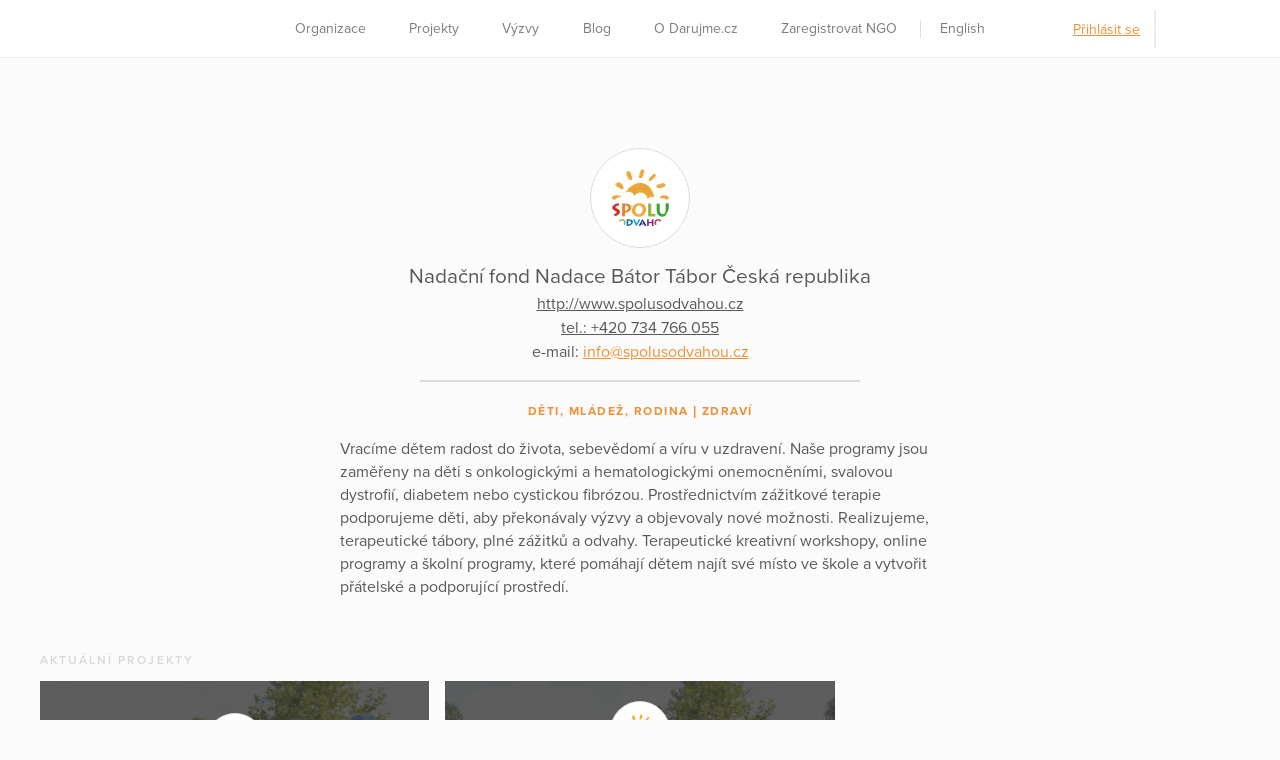

--- FILE ---
content_type: text/html; charset=utf-8
request_url: https://www.darujme.cz/organizace/365
body_size: 8601
content:
<!DOCTYPE html>
<html lang="cs">
<head>
    <meta charset="utf-8">
    <meta name="viewport" content="width=device-width">
    <link rel="stylesheet" href="/assets/styles/1766521754-portal.css" media="screen">
    <link rel="stylesheet" href="/assets/styles/1766521754-print.css" media="print">
    <link rel="stylesheet" href="//cdn.jsdelivr.net/gh/orestbida/cookieconsent@v2.7.1/dist/cookieconsent.css">

    <title>Nadační fond Nadace Bátor Tábor Česká republika | Darujme.cz</title>
    <meta name="description" content="Vracíme dětem radost do života, sebevědomí a víru v uzdravení. Naše programy jsou zaměřeny na děti s onkologickými a hematologickými onemocněními, svalovou dystrofií, diabetem nebo cystickou fibrózou. Prostřednictvím zážitkové terapie podporujeme děti, aby překonávaly výzvy a objevovaly nové možnosti. Realizujeme, terapeutické tábory, plné zážitků a odvahy. Terapeutické kreativní workshopy, online programy a školní programy, které pomáhají dětem najít své místo ve škole a vytvořit přátelské a podporující prostředí.">

    <link rel="icon" type="image/png" href="/assets/images/favicon.png" sizes="16x16">
    <link rel="icon" type="image/png" href="/assets/images/favicon-32x32.png" sizes="32x32">

    <!--[if lt IE 9]>
    <script src="/assets/node_modules/lt-ie-9/lt-ie-9.min.js"></script>
    <![endif]-->

    
    <meta property="og:locale" content="cs_CZ">
    <meta property="og:type" content="website">
    <meta property="og:title" content="Nadační fond Nadace Bátor Tábor Česká republika">
    <meta property="og:description" content="Vracíme dětem radost do života, sebevědomí a víru v uzdravení. Naše programy jsou zaměřeny na děti s onkologickými a hematologickými onemocněními, svalovou dystrofií, diabetem nebo cystickou fibrózou. Prostřednictvím zážitkové terapie podporujeme děti, aby překonávaly výzvy a objevovaly nové možnosti. Realizujeme, terapeutické tábory, plné zážitků a odvahy. Terapeutické kreativní workshopy, online programy a školní programy, které pomáhají dětem najít své místo ve škole a vytvořit přátelské a podporující prostředí.">
    <meta property="og:site_name" content="Darujme.cz">
    <meta property="og:image" content="https://www.darujme.cz/assets/images/og-image-darujme-v2.jpg">
    <meta name="twitter:card" content="summary">

    <meta property="og:url" content="https://www.darujme.cz/organizace/365">


    <script>
        window.dataLayer = window.dataLayer || [];
        
        dataLayer.push({"user":{"type":"Guest"},"page":{"type":"organization_detail"},"client":{"organizationId":365,"organizationName":"Nada\u010dn\u00ed fond Nadace B\u00e1tor T\u00e1bor \u010cesk\u00e1 republika"},"tracking":[]});
    </script>
    <script>
        (function(w,d,s,l,i){w[l]=w[l]||[];w[l].push({'gtm.start':new Date().getTime(),event:'gtm.js'});
        var f=d.getElementsByTagName(s)[0],j=d.createElement(s),dl=l!='dataLayer'?'&l='+l:'';j.async=true;
        j.src='https://www.googletagmanager.com/gtm.js?id='+i+dl;f.parentNode.insertBefore(j,f);
        })(window,document,'script','dataLayer',"GTM-KKFDBCQ");
    </script>

    <script>
        initComponents = [
            { name: 'shapes', data: { url: ""+'/assets/sprites/' + "1766521754-" + 'shapes.svg' } },
            { name: 'objectFit', data: { url: ""+'/assets/node_modules/objectFitPolyfill/dist/objectFitPolyfill.min.js' } },
            { name: 'buttonRipple', place: 'body', },
        ]
    </script>
</head>

<body class="f-js-disabled">
    <noscript>
        <iframe src="https://www.googletagmanager.com/ns.html?id=GTM-KKFDBCQ"
                height="0"
                width="0"
                style="display:none;visibility:hidden"
        >
        </iframe>
    </noscript>
<script>
    (function(){
        var body = document.body;
        body.className = body.className.replace(/(^|\s)f-js-disabled(?!\S)/g, '$1f-js-enabled');
    })();
</script>

    <div class="fillVH">
        <div class="fillVH-content">

<div class="menu-placeholder"></div>
<section class="menu" id="menu-6977a61c44078">
    <div class="menu-in">

        <div class="menu-home">
            <a href="/?lang=cs" class="menu-home-link">

<div class="logoDarujme view-menu">
    <div class="logoDarujme-in">


    <svg class="shape shape-butterfly logoDarujme-butterfly" aria-label="" title=""
        role="img">
        <use href="#shape-butterfly"></use>
    </svg>


    <svg class="shape shape-darujme logoDarujme-text" aria-label="" title=""
        role="img">
        <use href="#shape-darujme"></use>
    </svg>
    </div>
</div>
            </a>
        </div>

        <div class="menu-nav">

<ul class="navigation view-menu">
    <li class="navigation-item">
        <a href="/organizace" class="navigation-link">
            Organizace
        </a>
    </li>
    <li class="navigation-item">
        <a href="/projekty" class="navigation-link">
            Projekty
        </a>
    </li>
    <li class="navigation-item">
        <a href="/vyzvy" class="navigation-link">
            Výzvy
        </a>
    </li>
    <li class="navigation-item">
        <a class="navigation-link" href="/blog">
            Blog
        </a>
    </li>
    <li class="navigation-item">
        <a class="navigation-link" href="/o-darujme">
            O Darujme.cz
        </a>
    </li>
    <li class="navigation-item">
        <a class="navigation-link" href="/zaregistrovat-neziskovou-organizaci">
            Zaregistrovat NGO
        </a>
    </li>
    <li class="navigation-item navigation-item-switcher">
        <a class="navigation-link" href="
    /organizace/365?locale=en
">
            English
        </a>
    </li>
</ul>
        </div>

        <div class="menu-aside">
            <div class="menu-user">
                    <a href="/prihlaseni">
                        Přihlásit se
                    </a>
            </div>

            <div class="menu-foundation">

<div class="foundation view-menu">
    <a href="https://www.nadacevia.cz/" target="_blank" rel="noopener">


    <svg class="shape shape-nadace-via foundation-logo" aria-label="" title=""
        role="img">
        <use href="#shape-nadace-via"></use>
    </svg>
    </a>
</div>
            </div>

            <div class="menu-separator"></div>


<button class="menuToggle view-menu" type="button">
    Menu
        <span class="menuToggle-line"></span>
        <span class="menuToggle-line"></span>
        <span class="menuToggle-line"></span>
</button>
        </div>

    </div>


<section class="splashMenu">
    
<ul class="navigation view-splashMenu">
    <li class="navigation-item">
        <a href="/organizace" class="navigation-link">
            Organizace
        </a>
    </li>
    <li class="navigation-item">
        <a href="/projekty" class="navigation-link">
            Projekty
        </a>
    </li>
    <li class="navigation-item">
        <a href="/vyzvy" class="navigation-link">
            Výzvy
        </a>
    </li>
    <li class="navigation-item">
        <a class="navigation-link" href="/blog">
            Blog
        </a>
    </li>
    <li class="navigation-item">
        <a class="navigation-link" href="/o-darujme">
            O Darujme.cz
        </a>
    </li>
    <li class="navigation-item">
        <a class="navigation-link" href="/zaregistrovat-neziskovou-organizaci">
            Zaregistrovat NGO
        </a>
    </li>
    <li class="navigation-item navigation-item-switcher">
        <a class="navigation-link" href="
    /organizace/365?locale=en
">
            English
        </a>
    </li>
</ul>

    <div class="splashMenu-footer">

<div class="foundation view-splashMenu">
    <a href="https://www.nadacevia.cz/" target="_blank" rel="noopener">


    <svg class="shape shape-nadace-via foundation-logo" aria-label="" title=""
        role="img">
        <use href="#shape-nadace-via"></use>
    </svg>
    </a>
</div>
    </div>
</section>

</section>

<script type="text/javascript">
    initComponents.push({
        name: 'toggle',
        place: '#' + "menu-6977a61c44078",
        data: {
            toggler: '.menuToggle',
            activeClass: 'is-open'
        }
    })
</script>


        <div class="main-content-wrapper">
    <div class="wrap">




<section class="organizationHead">
    <div class="organizationHead-logo">

<div class="organizationLogo">
    <div class="organizationLogo-in">


<div class="avatar view-logo">

    <picture class="picture">
        <source sizes="62px" srcset="https://images.darujme.cz/[base64] 62w, https://images.darujme.cz/[base64] 93w, https://images.darujme.cz/[base64] 124w, https://images.darujme.cz/[base64] 186w">
        <img class="avatar-image" data-object-fit="contain" src="https://s3.eu-central-1.amazonaws.com/uploads.darujme.cz/organization/logo/Spolusodvahou-cz-sk-logo-rgb-01.png-5a28ae1aed6964d820a9102eb453ca6e.png" alt="" loading="lazy">
    </picture>
</div>
    </div>
</div>
    </div>
    <h1 class="organizationHead-title">
            Nadační fond Nadace Bátor Tábor Česká republika
    </h1>
    <p class="organizationHead-note">
        <a class="organizationHead-site" href="http://www.spolusodvahou.cz" target="_blank" rel="noopener">http://www.spolusodvahou.cz</a>
        <a class="organizationHead-phone" href="tel:+420734766055">
            tel.: +420 734 766 055
        </a>
        <span class="organizationHead-email">
            e-mail:
                <a href="mailto:info@spolusodvahou.cz">
                    info@spolusodvahou.cz
                </a>
                
        </span>
    </p>
<hr class="hr">


<div class="tag-wrap">
    <span class="tag">
            <a href="/organizace?tag=1000000">Děti, mládež, rodina</a>
    </span>
    <span class="tag">
            <a href="/organizace?tag=1000014">Zdraví</a>
    </span>
</div>

    <p class="organizationHead-about">
        Vracíme dětem radost do života, sebevědomí a víru v uzdravení. Naše programy jsou zaměřeny na děti s onkologickými a hematologickými onemocněními, svalovou dystrofií, diabetem nebo cystickou fibrózou. Prostřednictvím zážitkové terapie podporujeme děti, aby překonávaly výzvy a objevovaly nové možnosti.

Realizujeme, terapeutické tábory, plné zážitků a odvahy. Terapeutické kreativní workshopy, online programy a školní programy, které pomáhají dětem najít své místo ve škole a vytvořit přátelské a podporující prostředí.



    </p>
</section>


<section class="tileList view-grid">
    <h1 class="label">
        Aktuální projekty
    </h1>

    <div class="tileList-items">
        <div class="tileList-item">



<article class="tile" >
    <div class="tile-in">
        
<div class="projectGist view-generalList">



<section class="organizationHead view-tile">
        <a href="/organizace/365" class="organizationHead-title-link">
    <div class="organizationHead-logo">

<div class="organizationLogo view-small">
    <div class="organizationLogo-in">


<div class="avatar view-logo">

    <picture class="picture">
        <source sizes="36px" srcset="https://images.darujme.cz/[base64] 36w, https://images.darujme.cz/[base64] 54w, https://images.darujme.cz/[base64] 72w, https://images.darujme.cz/[base64] 108w">
        <img class="avatar-image" data-object-fit="contain" src="https://s3.eu-central-1.amazonaws.com/uploads.darujme.cz/organization/logo/Spolusodvahou-cz-sk-logo-rgb-01.png-5a28ae1aed6964d820a9102eb453ca6e.png" alt="" loading="lazy">
    </picture>
</div>
    </div>
</div>
    </div>
    <h1 class="organizationHead-title">
            Nadační fond Nadace Bátor Tábor Česká republika
    </h1>
        </a>
</section>

<div class="tag-wrap">
    <span class="tag">
            <a href="/projekty/1000005">Lidé s postižením</a>
    </span>
    <span class="tag">
            <a href="/projekty/1000014">Zdraví</a>
    </span>
</div>
        <h1 class="projectGist-title">
            <a href="/projekt/1165" class="projectGist-title-link">
                Tým odvahy
            </a>
        </h1>
        <div class="projectGist-actions">
                <a href="/projekt/1165" class="button view-small view-uniformWidth">
                    Podpořit
                </a>
                <a href="/vyzvat/1165" class="button view-secondary view-small view-uniformWidth">
                    Vyzvat ostatní
                </a>
        </div>
</div>

        <div class="tile-background">

    <picture class="picture">
        <source sizes="(min-width: 1200px) 400px, (min-width: 768px) 50vw, 100vw" srcset="https://images.darujme.cz/[base64] 400w, https://images.darujme.cz/[base64] 600w, https://images.darujme.cz/[base64] 800w, https://images.darujme.cz/[base64] 1200w, https://images.darujme.cz/[base64] 300w, https://images.darujme.cz/[base64] 900w, https://images.darujme.cz/[base64] 1500w, https://images.darujme.cz/[base64] 2100w, https://images.darujme.cz/[base64] 2700w">
        <img class="tile-background-image" src="https://s3.eu-central-1.amazonaws.com/uploads.darujme.cz/project/header/tym-odvahy-titulka.jpg-541caf7b4cd9248466129a6c74b26022.jpg" alt="Tým odvahy" loading="lazy">
    </picture>
        </div>
    </div>
</article>
        </div>
        <div class="tileList-item">



<article class="tile" >
    <div class="tile-in">
        
<div class="projectGist view-generalList">



<section class="organizationHead view-tile">
        <a href="/organizace/365" class="organizationHead-title-link">
    <div class="organizationHead-logo">

<div class="organizationLogo view-small">
    <div class="organizationLogo-in">


<div class="avatar view-logo">

    <picture class="picture">
        <source sizes="36px" srcset="https://images.darujme.cz/[base64] 36w, https://images.darujme.cz/[base64] 54w, https://images.darujme.cz/[base64] 72w, https://images.darujme.cz/[base64] 108w">
        <img class="avatar-image" data-object-fit="contain" src="https://s3.eu-central-1.amazonaws.com/uploads.darujme.cz/organization/logo/Spolusodvahou-cz-sk-logo-rgb-01.png-5a28ae1aed6964d820a9102eb453ca6e.png" alt="" loading="lazy">
    </picture>
</div>
    </div>
</div>
    </div>
    <h1 class="organizationHead-title">
            Nadační fond Nadace Bátor Tábor Česká republika
    </h1>
        </a>
</section>

<div class="tag-wrap">
    <span class="tag">
            <a href="/projekty/1000000">Děti, mládež, rodina</a>
    </span>
    <span class="tag">
            <a href="/projekty/1000005">Lidé s postižením</a>
    </span>
</div>
        <h1 class="projectGist-title">
            <a href="/projekt/1166" class="projectGist-title-link">
                Darujte porci odvahy vážně nemocným dětem
            </a>
        </h1>
        <div class="projectGist-actions">
                <a href="/projekt/1166" class="button view-small view-uniformWidth">
                    Podpořit
                </a>
                <a href="/vyzvat/1166" class="button view-secondary view-small view-uniformWidth">
                    Vyzvat ostatní
                </a>
        </div>
</div>

        <div class="tile-background">

    <picture class="picture">
        <source sizes="(min-width: 1200px) 400px, (min-width: 768px) 50vw, 100vw" srcset="https://images.darujme.cz/[base64] 400w, https://images.darujme.cz/[base64] 600w, https://images.darujme.cz/[base64] 800w, https://images.darujme.cz/[base64] 1200w, https://images.darujme.cz/[base64] 300w, https://images.darujme.cz/[base64] 900w, https://images.darujme.cz/[base64] 1500w, https://images.darujme.cz/[base64] 2100w, https://images.darujme.cz/[base64] 2700w">
        <img class="tile-background-image" src="https://s3.eu-central-1.amazonaws.com/uploads.darujme.cz/project/header/Copy-of-2019-NYT4-CSP-IMG-5495-1-.jpg-da4cff16b2dce9206e3295f071d64805.jpg" alt="Darujte porci odvahy vážně nemocným dětem" loading="lazy">
    </picture>
        </div>
    </div>
</article>
        </div>
    </div>

    
</section>

<section class="tileList view-grid">
    <h1 class="label">
        Ukončené projekty
    </h1>

    <div class="tileList-items">
        <div class="tileList-item">



<article class="tile" >
    <div class="tile-in">
        
<div class="projectGist view-generalList">



<section class="organizationHead view-tile">
        <a href="/organizace/365" class="organizationHead-title-link">
    <div class="organizationHead-logo">

<div class="organizationLogo view-small">
    <div class="organizationLogo-in">


<div class="avatar view-logo">

    <picture class="picture">
        <source sizes="36px" srcset="https://images.darujme.cz/[base64] 36w, https://images.darujme.cz/[base64] 54w, https://images.darujme.cz/[base64] 72w, https://images.darujme.cz/[base64] 108w">
        <img class="avatar-image" data-object-fit="contain" src="https://s3.eu-central-1.amazonaws.com/uploads.darujme.cz/organization/logo/Spolusodvahou-cz-sk-logo-rgb-01.png-5a28ae1aed6964d820a9102eb453ca6e.png" alt="" loading="lazy">
    </picture>
</div>
    </div>
</div>
    </div>
    <h1 class="organizationHead-title">
            Nadační fond Nadace Bátor Tábor Česká republika
    </h1>
        </a>
</section>

<div class="tag-wrap">
    <span class="tag">
            <a href="/projekty/1000000">Děti, mládež, rodina</a>
    </span>
    <span class="tag">
            <a href="/projekty/1000005">Lidé s postižením</a>
    </span>
</div>
        <h1 class="projectGist-title">
            <a href="/projekt/1201324" class="projectGist-title-link">
                Pomozte nám pořídit terapeutického koně pro děti s rakovinou
            </a>
        </h1>
        <div class="projectGist-actions">
                <a href="/projekt/1201324" class="button view-small view-uniformWidth">
                    Zobrazit
                </a>
        </div>
</div>

        <div class="tile-background">

    <picture class="picture">
        <source sizes="(min-width: 1200px) 400px, (min-width: 768px) 50vw, 100vw" srcset="https://images.darujme.cz/[base64] 400w, https://images.darujme.cz/[base64] 600w, https://images.darujme.cz/[base64] 800w, https://images.darujme.cz/[base64] 1200w, https://images.darujme.cz/[base64] 300w, https://images.darujme.cz/[base64] 900w, https://images.darujme.cz/[base64] 1500w, https://images.darujme.cz/[base64] 2100w, https://images.darujme.cz/[base64] 2700w">
        <img class="tile-background-image" src="https://s3.eu-central-1.amazonaws.com/uploads.darujme.cz/project/header/LM-66-Large-.jpg-fd45887baecdd47f4aac51dfa1c39ddb.jpg" alt="Pomozte nám pořídit terapeutického koně pro děti s rakovinou" loading="lazy">
    </picture>
        </div>
    </div>
</article>
        </div>
        <div class="tileList-item">



<article class="tile" >
    <div class="tile-in">
        
<div class="projectGist view-generalList">



<section class="organizationHead view-tile">
        <a href="/organizace/365" class="organizationHead-title-link">
    <div class="organizationHead-logo">

<div class="organizationLogo view-small">
    <div class="organizationLogo-in">


<div class="avatar view-logo">

    <picture class="picture">
        <source sizes="36px" srcset="https://images.darujme.cz/[base64] 36w, https://images.darujme.cz/[base64] 54w, https://images.darujme.cz/[base64] 72w, https://images.darujme.cz/[base64] 108w">
        <img class="avatar-image" data-object-fit="contain" src="https://s3.eu-central-1.amazonaws.com/uploads.darujme.cz/organization/logo/Spolusodvahou-cz-sk-logo-rgb-01.png-5a28ae1aed6964d820a9102eb453ca6e.png" alt="" loading="lazy">
    </picture>
</div>
    </div>
</div>
    </div>
    <h1 class="organizationHead-title">
            Nadační fond Nadace Bátor Tábor Česká republika
    </h1>
        </a>
</section>

<div class="tag-wrap">
    <span class="tag">
            <a href="/projekty/1000005">Lidé s postižením</a>
    </span>
    <span class="tag">
            <a href="/projekty/1000014">Zdraví</a>
    </span>
</div>
        <h1 class="projectGist-title">
            <a href="/projekt/1206191" class="projectGist-title-link">
                Pomozte navracet dětství!
            </a>
        </h1>
        <div class="projectGist-actions">
                <a href="/projekt/1206191" class="button view-small view-uniformWidth">
                    Zobrazit
                </a>
        </div>
</div>

        <div class="tile-background">

    <picture class="picture">
        <source sizes="(min-width: 1200px) 400px, (min-width: 768px) 50vw, 100vw" srcset="https://images.darujme.cz/[base64] 400w, https://images.darujme.cz/[base64] 600w, https://images.darujme.cz/[base64] 800w, https://images.darujme.cz/[base64] 1200w, https://images.darujme.cz/[base64] 300w, https://images.darujme.cz/[base64] 900w, https://images.darujme.cz/[base64] 1500w, https://images.darujme.cz/[base64] 2100w, https://images.darujme.cz/[base64] 2700w">
        <img class="tile-background-image" src="https://s3.eu-central-1.amazonaws.com/uploads.darujme.cz/project/header/2021-CSF3-CSP-IMG-2876.jpg-20fa225bd1da8f677b3ac8a6a1b69baa.jpg" alt="Pomozte navracet dětství!" loading="lazy">
    </picture>
        </div>
    </div>
</article>
        </div>
        <div class="tileList-item">



<article class="tile" >
    <div class="tile-in">
        
<div class="projectGist view-generalList">



<section class="organizationHead view-tile">
        <a href="/organizace/365" class="organizationHead-title-link">
    <div class="organizationHead-logo">

<div class="organizationLogo view-small">
    <div class="organizationLogo-in">


<div class="avatar view-logo">

    <picture class="picture">
        <source sizes="36px" srcset="https://images.darujme.cz/[base64] 36w, https://images.darujme.cz/[base64] 54w, https://images.darujme.cz/[base64] 72w, https://images.darujme.cz/[base64] 108w">
        <img class="avatar-image" data-object-fit="contain" src="https://s3.eu-central-1.amazonaws.com/uploads.darujme.cz/organization/logo/Spolusodvahou-cz-sk-logo-rgb-01.png-5a28ae1aed6964d820a9102eb453ca6e.png" alt="" loading="lazy">
    </picture>
</div>
    </div>
</div>
    </div>
    <h1 class="organizationHead-title">
            Nadační fond Nadace Bátor Tábor Česká republika
    </h1>
        </a>
</section>

<div class="tag-wrap">
    <span class="tag">
            <a href="/projekty/1000000">Děti, mládež, rodina</a>
    </span>
    <span class="tag">
            <a href="/projekty/1000005">Lidé s postižením</a>
    </span>
</div>
        <h1 class="projectGist-title">
            <a href="/projekt/1205438" class="projectGist-title-link">
                Darujte šanci na změnu
            </a>
        </h1>
        <div class="projectGist-actions">
                <a href="/projekt/1205438" class="button view-small view-uniformWidth">
                    Zobrazit
                </a>
        </div>
</div>

        <div class="tile-background">

    <picture class="picture">
        <source sizes="(min-width: 1200px) 400px, (min-width: 768px) 50vw, 100vw" srcset="https://images.darujme.cz/[base64] 400w, https://images.darujme.cz/[base64] 600w, https://images.darujme.cz/[base64] 800w, https://images.darujme.cz/[base64] 1200w, https://images.darujme.cz/[base64] 300w, https://images.darujme.cz/[base64] 900w, https://images.darujme.cz/[base64] 1500w, https://images.darujme.cz/[base64] 2100w, https://images.darujme.cz/[base64] 2700w">
        <img class="tile-background-image" src="https://s3.eu-central-1.amazonaws.com/uploads.darujme.cz/project/header/2019-NYT4-CSP-IMG-5933-2-1-.jpg-ed61c50cb7d796590e172f46c633a86a.jpg" alt="Darujte šanci na změnu" loading="lazy">
    </picture>
        </div>
    </div>
</article>
        </div>
        <div class="tileList-item">



<article class="tile" >
    <div class="tile-in">
        
<div class="projectGist view-generalList">



<section class="organizationHead view-tile">
        <a href="/organizace/365" class="organizationHead-title-link">
    <div class="organizationHead-logo">

<div class="organizationLogo view-small">
    <div class="organizationLogo-in">


<div class="avatar view-logo">

    <picture class="picture">
        <source sizes="36px" srcset="https://images.darujme.cz/[base64] 36w, https://images.darujme.cz/[base64] 54w, https://images.darujme.cz/[base64] 72w, https://images.darujme.cz/[base64] 108w">
        <img class="avatar-image" data-object-fit="contain" src="https://s3.eu-central-1.amazonaws.com/uploads.darujme.cz/organization/logo/Spolusodvahou-cz-sk-logo-rgb-01.png-5a28ae1aed6964d820a9102eb453ca6e.png" alt="" loading="lazy">
    </picture>
</div>
    </div>
</div>
    </div>
    <h1 class="organizationHead-title">
            Nadační fond Nadace Bátor Tábor Česká republika
    </h1>
        </a>
</section>

<div class="tag-wrap">
    <span class="tag">
            <a href="/projekty/1000000">Děti, mládež, rodina</a>
    </span>
    <span class="tag">
            <a href="/projekty/1000014">Zdraví</a>
    </span>
</div>
        <h1 class="projectGist-title">
            <a href="/projekt/1200606" class="projectGist-title-link">
                Dopravte onkologicky nemocné děti do Země zázraků!
            </a>
        </h1>
        <div class="projectGist-actions">
                <a href="/projekt/1200606" class="button view-small view-uniformWidth">
                    Zobrazit
                </a>
        </div>
</div>

        <div class="tile-background">

    <picture class="picture">
        <source sizes="(min-width: 1200px) 400px, (min-width: 768px) 50vw, 100vw" srcset="https://images.darujme.cz/[base64] 400w, https://images.darujme.cz/[base64] 600w, https://images.darujme.cz/[base64] 800w, https://images.darujme.cz/[base64] 1200w, https://images.darujme.cz/[base64] 300w, https://images.darujme.cz/[base64] 900w, https://images.darujme.cz/[base64] 1500w, https://images.darujme.cz/[base64] 2100w, https://images.darujme.cz/[base64] 2700w">
        <img class="tile-background-image" src="https://s3.eu-central-1.amazonaws.com/uploads.darujme.cz/project/header/bus.jpg-ZjxLJfnhFP5ep9qR%2BentUlHb.jpg" alt="Dopravte onkologicky nemocné děti do Země zázraků!" loading="lazy">
    </picture>
        </div>
    </div>
</article>
        </div>
        <div class="tileList-item">



<article class="tile" >
    <div class="tile-in">
        
<div class="projectGist view-generalList">



<section class="organizationHead view-tile">
        <a href="/organizace/365" class="organizationHead-title-link">
    <div class="organizationHead-logo">

<div class="organizationLogo view-small">
    <div class="organizationLogo-in">


<div class="avatar view-logo">

    <picture class="picture">
        <source sizes="36px" srcset="https://images.darujme.cz/[base64] 36w, https://images.darujme.cz/[base64] 54w, https://images.darujme.cz/[base64] 72w, https://images.darujme.cz/[base64] 108w">
        <img class="avatar-image" data-object-fit="contain" src="https://s3.eu-central-1.amazonaws.com/uploads.darujme.cz/organization/logo/Spolusodvahou-cz-sk-logo-rgb-01.png-5a28ae1aed6964d820a9102eb453ca6e.png" alt="" loading="lazy">
    </picture>
</div>
    </div>
</div>
    </div>
    <h1 class="organizationHead-title">
            Nadační fond Nadace Bátor Tábor Česká republika
    </h1>
        </a>
</section>

<div class="tag-wrap">
    <span class="tag">
            <a href="/projekty/1000005">Lidé s postižením</a>
    </span>
    <span class="tag">
            <a href="/projekty/1000014">Zdraví</a>
    </span>
</div>
        <h1 class="projectGist-title">
            <a href="/projekt/1206207" class="projectGist-title-link">
                Darujte speciální stravu.
            </a>
        </h1>
        <div class="projectGist-actions">
                <a href="/projekt/1206207" class="button view-small view-uniformWidth">
                    Zobrazit
                </a>
        </div>
</div>

        <div class="tile-background">

    <picture class="picture">
        <source sizes="(min-width: 1200px) 400px, (min-width: 768px) 50vw, 100vw" srcset="https://images.darujme.cz/[base64] 400w, https://images.darujme.cz/[base64] 600w, https://images.darujme.cz/[base64] 800w, https://images.darujme.cz/[base64] 1200w, https://images.darujme.cz/[base64] 300w, https://images.darujme.cz/[base64] 900w, https://images.darujme.cz/[base64] 1500w, https://images.darujme.cz/[base64] 2100w, https://images.darujme.cz/[base64] 2700w">
        <img class="tile-background-image" src="https://s3.eu-central-1.amazonaws.com/uploads.darujme.cz/project/header/2021-OCSF3-KF-5025.jpg-929a4c0593555d5a3f23c3bbc89bfdea.jpg" alt="Darujte speciální stravu." loading="lazy">
    </picture>
        </div>
    </div>
</article>
        </div>
    </div>

    
</section>
    </div>
        </div>
        </div>
        <div class="fillVH-footer">
<footer class="footer">

    <div class="wrap" style="max-width: 1600px">

        <div class="footer-boxes">

            <section class="footer-box footer-box-content">
                <h1 class="footer-title">
                    Menu
                </h1>
                <div class="footer-box-in">
                    
<ul class="navigation">
    <li class="navigation-item">
        <a href="/organizace" class="navigation-link">
            Organizace
        </a>
    </li>
    <li class="navigation-item">
        <a class="navigation-link" href="https://www.darujme.cz/podminky-uzivani/?lang=cs">
            Pravidla &amp; podmínky
        </a>
    </li>
    <li class="navigation-item">
        <a class="navigation-link" href="https://www.darujme.cz/o-darujme/?lang=cs">
            O Darujme.cz
        </a>
    </li>
</ul>

                </div>
            </section>

            <section class="footer-box footer-box-contact">
                <h1 class="footer-title">
                    Kontaktujte nás
                </h1>
                <div class="footer-box-in">
                    Dejvická 306/9 | 160 00 Praha 6<br> 
                    IČ: 67360114<br>
                    Tel.: +420 736 142 491<br>
                    <a href="mailto:podpora@darujme.cz">
                        podpora@darujme.cz
                    </a>
                </div>
            </section>

            <section class="footer-box footer-box-self">
                <h1 class="footer-title">
                    Darujme.cz
                </h1>
                <div class="footer-box-in">
                    <a href="/organizace" class="footer-butterfly">


    <svg class="shape shape-butterfly" aria-label="" title=""
        role="img">
        <use href="#shape-butterfly"></use>
    </svg>
                    </a>
                </div>
            </section>

            <section class="footer-box footer-box-support">
                <h1 class="footer-title">
                    Portál Darujme.cz provozuje
                </h1>
                <div class="footer-box-in">
                    <a href="https://www.nadacevia.cz/" target="_blank" rel="noopener">


    <svg class="shape shape-nadace-via-bw footer-vodafone" aria-label="" title=""
        role="img">
        <use href="#shape-nadace-via-bw"></use>
    </svg>
                    </a>
                </div>
            </section>

        </div>

    </div>
</footer>
        </div>
        <div id="cookie-consent"></div>
    </div>

        <script src="//ajax.googleapis.com/ajax/libs/jquery/2.2.0/jquery.min.js" defer></script>
        <script src="https://cdn.ravenjs.com/3.27.0/raven.min.js" defer></script>
        <script src="/assets/vendor/nette/forms/src/assets/netteForms.js" defer></script>
        <script src="/assets/scripts/1766521754-portal.js" defer></script>
        <script>
            initComponents.push({
                name: 'cookieConsent',
                place: '#cookie-consent',
                data: {
                    locale: 'cs',
                    translations: {
                        weUseCookies: "Tento web využívá cookies",
                        infoBoxText: "Abychom vám zajistili co možná nejsnadnější použití našich webových stránek, používáme soubory cookies. Souhlas s těmito technologiemi nám umožní přizpůsobit obsah vašim potřebám a vyhodnocovat návštěvnost webu. Níže nám můžete udělit svůj souhlas a nastavit zásady užití souborů cookies. Samozřejmě můžete všechny volitelné cookies odmítnout kliknutím <a href=\"#\" id=\"reject-all-cookies-custom\">zde<\/a>. Odmítnutí souhlasu může nepříznivě ovlivnit určité vlastnosti a funkce webu.",
                        accept: "Přijmout",
                        settings: "Nastavení zásad",
                        acceptAll: "Přijmout vše",
                        saveSettings: "Uložit nastavení",
                        rejectAll: "Odmítnout vše",
                        close: "Zavřít",
                        name: "Název",
                        domain: "Doména",
                        expiration: "Expirace",
                        description: "Popis",
                        infoBarDetail1: "Pro fungování webových stránek Darujme.cz využíváme cookies, což jsou malé soubory, které naše stránky pomocí prohlížeče ukládají do vašeho zařízení nebo z něj čtou. Cookies dokáží zaznamenat určité specifické informace z vašich návštěv na webových stránkách. Cookies můžeme podle jejich účelů rozdělit na nezbytné a analytické cookies.",
                        essential: "Nezbytné",
                        essentialsText: "Nezbytné cookies jsou ty, které jsou potřebné pro správné fungování webu – např. zabezpečení webu nebo možnost přihlašování do účtu. Tyto cookies proto nemůžete odmítnout a nepotřebujeme k jejich zpracování váš souhlas.",
                        phpsessidCookieReason: "Identifikátor session na serveru.",
                        phpsessidwpCookieReason: "Identifikátor session na serveru.",
                        ccCookieReason: "Nastavení, které cookies se mohou v prohlížeči ukládat.",
                        visitorIdCookieReason: "Uchovává identifikaci webového prohlížeče (User-Agent).",
                        AWSALBCookieReason: "Registruje serverovou instanci, které obsluhuje návštěvníka. Používá se na rozložení serverové zátěze.",
                        AWSALBCORSCookieReason: "Registruje serverovou instanci, které obsluhuje návštěvníka. Používá se na rozložení serverové zátěze.",
                        iclCookieReason: "Obsahuje aktuálně nastavený jazyk webu.",
                        wpmlRefererCookieReason: "Ukládá poslední navštívenou url na webu.",
                        announcementCookieReason: "Ukládá uživatelem zavřená oznámení.",
                        analytics: "Analytické",
                        analyticsText: "Analytické cookies nám slouží ke statistikám, přehledům a optimalizaci webu. Díky tomu pak sledujeme návštěvnost našich stránek i to, odkud jste k nám přišli a co vás tu zaujalo. To vše samozřejmě bez identifikace konkrétních uživatelů.",
                        gaCookieReason: "Registruje unikátní ID, které je použito pro statistická data.",
                        gatCookieReason: "Použiváno Google Analytics ke snížení počtu požadavků.",
                        gidCookieReason: "Registruje unikátní ID, které je použito pro statistická data.",
                        day: "den",
                        days: "dní",
                        months: "měsíců",
                        year: "rok",
                        yearsUnder5: "roky",
                    }
                }
            })
        </script>
<script src="https://use.typekit.net/gug2buz.js"></script>
<script>try{Typekit.load({ async: true });}catch(e){}</script>
</body>
</html>
